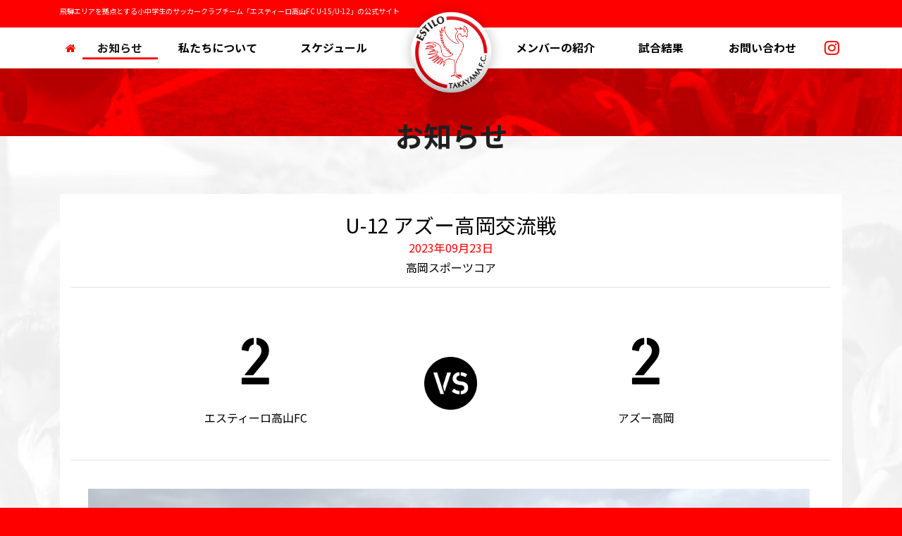

--- FILE ---
content_type: text/html; charset=UTF-8
request_url: https://www.estilotakayamafc.com/games/1219/
body_size: 7414
content:


<!doctype html> <!--[if lt IE 7]><html lang="ja" class="no-js lt-ie9 lt-ie8 lt-ie7"><![endif]--> <!--[if (IE 7)&!(IEMobile)]><html lang="ja" class="no-js lt-ie9 lt-ie8"><![endif]--> <!--[if (IE 8)&!(IEMobile)]><html lang="ja" class="no-js lt-ie9"><![endif]--> <!--[if gt IE 8]><!--><html lang="ja" class="no-js"><!--<![endif]--><head><meta charset="utf-8"><meta http-equiv="X-UA-Compatible" content="IE=edge"><title>エスティーロ高山FC  U-12 アズー高岡交流戦</title><meta name="description" content=""><meta name="viewport" content="width=device-width, initial-scale=1"/><link rel="apple-touch-icon" href="https://www.estilotakayamafc.com/wp-content/themes/theme-bones-master/library/images/apple-touch-icon.png"><link rel="icon" href="https://www.estilotakayamafc.com/wp-content/themes/theme-bones-master/favicon.ico"> <!--[if IE]><link rel="shortcut icon" href="https://www.estilotakayamafc.com/wp-content/themes/theme-bones-master/favicon.ico"> <![endif]--><meta name="msapplication-TileColor" content="#f01d4f"><meta name="msapplication-TileImage" content="https://www.estilotakayamafc.com/wp-content/themes/theme-bones-master/library/images/win8-tile-icon.png"><meta name="theme-color" content="#ff0000"><link href="https://fonts.googleapis.com/css2?family=Noto+Sans+JP:wght@400;700&display=swap" rel="stylesheet"><link rel="stylesheet" href="https://stackpath.bootstrapcdn.com/bootstrap/4.3.1/css/bootstrap.min.css" integrity="sha384-ggOyR0iXCbMQv3Xipma34MD+dH/1fQ784/j6cY/iJTQUOhcWr7x9JvoRxT2MZw1T" crossorigin="anonymous"><link rel="stylesheet" href="https://www.estilotakayamafc.com/wp-content/cache/autoptimize/autoptimize_single_930a5876e1810b89f724f1a06e2630a9.php" crossorigin="anonymous"><link rel="stylesheet" href="https://stackpath.bootstrapcdn.com/font-awesome/4.7.0/css/font-awesome.min.css" integrity="sha384-wvfXpqpZZVQGK6TAh5PVlGOfQNHSoD2xbE+QkPxCAFlNEevoEH3Sl0sibVcOQVnN" crossorigin="anonymous"> <script defer src="https://cdnjs.cloudflare.com/ajax/libs/date-fns/1.30.1/date_fns.min.js" integrity="sha512-F+u8eWHrfY8Xw9BLzZ8rG/0wIvs0y+JyRJrXjp3VjtFPylAEEGwKbua5Ip/oiVhaTDaDs4eU2Xtsxjs/9ag2bQ==" crossorigin="anonymous"></script> <link rel="stylesheet" href="https://www.estilotakayamafc.com/wp-content/cache/autoptimize/autoptimize_single_394b2a02fec5f793309035fce356e5f4.php" crossorigin="anonymous"><link rel='dns-prefetch' href='//fonts.googleapis.com' /><link rel='dns-prefetch' href='//s.w.org' /><link rel="alternate" type="application/rss+xml" title="エスティーロ高山FC &raquo; フィード" href="https://www.estilotakayamafc.com/feed/" /><link rel="alternate" type="application/rss+xml" title="エスティーロ高山FC &raquo; コメントフィード" href="https://www.estilotakayamafc.com/comments/feed/" /> <script defer src="[data-uri]"></script> <style type="text/css">img.wp-smiley,
img.emoji {
	display: inline !important;
	border: none !important;
	box-shadow: none !important;
	height: 1em !important;
	width: 1em !important;
	margin: 0 .07em !important;
	vertical-align: -0.1em !important;
	background: none !important;
	padding: 0 !important;
}</style><link rel='stylesheet' id='wp-block-library-css'  href='https://www.estilotakayamafc.com/wp-includes/css/dist/block-library/style.min.css' type='text/css' media='all' /><link rel='stylesheet' id='wp-components-css'  href='https://www.estilotakayamafc.com/wp-includes/css/dist/components/style.min.css' type='text/css' media='all' /><link rel='stylesheet' id='wp-editor-font-css'  href='https://fonts.googleapis.com/css?family=Noto+Serif+JP%3A400%2C700' type='text/css' media='all' /><link rel='stylesheet' id='wp-block-editor-css'  href='https://www.estilotakayamafc.com/wp-includes/css/dist/block-editor/style.min.css' type='text/css' media='all' /><link rel='stylesheet' id='wp-nux-css'  href='https://www.estilotakayamafc.com/wp-includes/css/dist/nux/style.min.css' type='text/css' media='all' /><link rel='stylesheet' id='wp-editor-css'  href='https://www.estilotakayamafc.com/wp-includes/css/dist/editor/style.min.css' type='text/css' media='all' /><link rel='stylesheet' id='block-robo-gallery-style-css-css'  href='https://www.estilotakayamafc.com/wp-content/plugins/robo-gallery/includes/extensions/block/dist/blocks.style.build.css' type='text/css' media='all' /><link rel='stylesheet' id='contact-form-7-css'  href='https://www.estilotakayamafc.com/wp-content/cache/autoptimize/autoptimize_single_a2e915fb21387a23a3578cb1b2b5a724.php' type='text/css' media='all' /><link rel='stylesheet' id='googleFonts-css'  href='//fonts.googleapis.com/css?family=Lato%3A400%2C700%2C400italic%2C700italic' type='text/css' media='all' /><link rel='stylesheet' id='bones-stylesheet-css'  href='https://www.estilotakayamafc.com/wp-content/cache/autoptimize/autoptimize_single_6af30ddf6cc80cb2aa2431b38807ac42.php' type='text/css' media='all' /> <!--[if lt IE 9]><link rel='stylesheet' id='bones-ie-only-css'  href='https://www.estilotakayamafc.com/wp-content/themes/theme-bones-master/library/css/ie.css' type='text/css' media='all' /> <![endif]--> <script defer type='text/javascript' src='https://www.estilotakayamafc.com/wp-content/cache/autoptimize/autoptimize_single_49edccea2e7ba985cadc9ba0531cbed1.php' id='jquery-core-js'></script> <script defer type='text/javascript' src='https://www.estilotakayamafc.com/wp-content/themes/theme-bones-master/library/js/libs/modernizr.custom.min.js' id='bones-modernizr-js'></script> <link rel="https://api.w.org/" href="https://www.estilotakayamafc.com/wp-json/" /><link rel="alternate" type="application/json" href="https://www.estilotakayamafc.com/wp-json/wp/v2/posts/1219" /><link rel="canonical" href="https://www.estilotakayamafc.com/games/1219/" /><link rel='shortlink' href='https://www.estilotakayamafc.com/?p=1219' /><link rel="alternate" type="application/json+oembed" href="https://www.estilotakayamafc.com/wp-json/oembed/1.0/embed?url=https%3A%2F%2Fwww.estilotakayamafc.com%2Fgames%2F1219%2F" /><link rel="alternate" type="text/xml+oembed" href="https://www.estilotakayamafc.com/wp-json/oembed/1.0/embed?url=https%3A%2F%2Fwww.estilotakayamafc.com%2Fgames%2F1219%2F&#038;format=xml" /><style type="text/css" id="custom-background-css">body.custom-background { background-color: #ff0000; }</style><link rel="icon" href="https://www.estilotakayamafc.com/wp-content/uploads/2020/09/cropped-logo-32x32.png" sizes="32x32" /><link rel="icon" href="https://www.estilotakayamafc.com/wp-content/uploads/2020/09/cropped-logo-192x192.png" sizes="192x192" /><link rel="apple-touch-icon" href="https://www.estilotakayamafc.com/wp-content/uploads/2020/09/cropped-logo-180x180.png" /><meta name="msapplication-TileImage" content="https://www.estilotakayamafc.com/wp-content/uploads/2020/09/cropped-logo-270x270.png" /><link rel="alternate" type="application/rss+xml" title="RSS" href="https://www.estilotakayamafc.com/rsslatest.xml" />  <script defer src="https://www.googletagmanager.com/gtag/js?id=UA-178427003-1"></script> <script defer src="[data-uri]"></script> <meta name="twitter:card" content="Summary with Large Image"><meta name="twitter:site" content="https://www.estilotakayamafc.com/" /><meta name="twitter:title" content="エスティーロ高山FC  U-12 アズー高岡交流戦" /><meta name="twitter:description" content="飛騨エリアを拠点とするサッカークラブチーム「エスティーロ高山FC」の公式サイト" /><meta name="twitter:creator" content=""><meta name="twitter:image" content="https://www.estilotakayamafc.com/wp-content/uploads/2020/09/heaader_logo.png"><meta property="og:title" content="エスティーロ高山FC  U-12 アズー高岡交流戦" /><meta property="og:type" content="website" /><meta property="og:url" content="https://www.estilotakayamafc.com/" /><meta property="og:image" content="https://www.estilotakayamafc.com/wp-content/uploads/2020/09/heaader_logo.png" /><meta property="og:description" content="飛騨エリアを拠点とするサッカークラブチーム「エスティーロ高山FC」の公式サイト" /><meta property="og:site_name" content="エスティーロ高山FC" /></head><body class="post-template-default single single-post postid-1219 single-format-standard custom-background" itemscope itemtype="http://schema.org/WebPage"><div id=""><div class="container"><p class="d-none d-md-block mt-2 head-text">飛騨エリアを拠点とする小中学生のサッカークラブチーム「エスティーロ高山FC U-15/U-12」の公式サイト</p></div><header class="bg-white" role="banner" itemscope itemtype="http://schema.org/WPHeader"><div id="inner-header"><nav class="navbar navbar-expand-lg navbar-light" role="navigation" itemscope itemtype="http://schema.org/SiteNavigationElement"> <a class="nav-link text-primary d-md-none" href="https://www.instagram.com/estilotakayamafc/" target="_blank"> <i class="fa fa-instagram" aria-hidden="true" style="font-size: 150%;"></i> </a> <a class="navbar-brand d-flex align-items-center justify-content-center " href="https://www.estilotakayamafc.com" id="logo" class="h1" itemscope itemtype="http://schema.org/Organization"> <img src="/wp-content/uploads/2020/09/heaader_logo.png" alt="エスティーロ高山FC" class="brand-logo position-absolute"  /> </a> <button class="navbar-toggler border-0" type="button" data-toggle="collapse" data-target="#navbarSupportedContent" aria-controls="navbarSupportedContent" aria-expanded="false" aria-label="Toggle navigation"> <span class="navbar-toggler-icon"></span> </button><div class="container"><div class="collapse navbar-collapse" id="navbarSupportedContent"><ul class="navbar-nav my-auto mr-auto w-100"><li class="nav-item home "> <a class="nav-link text-primary" href="/"><i class="fa fa-home"></i> <span class="sr-only">(current)</span></a></li><li class="nav-item news active"> <a class="nav-link" href="/topics/news">お知らせ</a></li><li class="nav-item about "> <a class="nav-link" href="/about">私たちについて</a></li><li class="nav-item schedule "> <a class="nav-link" href="/schedule">スケジュール</a></li><div class="nav-item divider"></div><li class="nav-item members "> <a class="nav-link" href="/topics/members">メンバーの紹介</a></li><li class="nav-item games "> <a class="nav-link" href="/topics/games">試合結果</a></li><li class="nav-item contact "> <a class="nav-link" href="/contact">お問い合わせ</a></li><li class="nav-item home"> <a class="nav-link text-primary" href="https://www.instagram.com/estilotakayamafc/" target="_blank"> <i class="fa fa-instagram" aria-hidden="true" style="font-size: 150%;"></i> </a></li></ul></div></div></nav></div></header><div class="bg-image-red p-5"></div><div id="inner-content" class="bg-image-white pt-5"><div id="page-1219" class="container container-page"><div class="h1 font-weight-bold text-dark text-center" style="margin-top: -75px;">お知らせ</div><main id="main" role="main" class="mb-0 py-5" role="main" itemscope itemprop="mainContentOfPage" itemtype="http://schema.org/Blog"><article id="post-1219" class="card border-0 p-3" role="article"
 itemscope itemprop="blogPost" itemtype="http://schema.org/BlogPosting"><header class="article-header entry-header"><h1 class="h2 entry-title single-title text-center mt-2" itemprop="headline" rel="bookmark">U-12 アズー高岡交流戦</h1><div class="text-center mb-5"><p class="text-primary mb-1 entry-meta">2023年09月23日</p><p class="mt-1">高岡スポーツコア</p><hr><div id="carouselGames" class="row mt-5"><div class="col-4 offset-1"><div class="gamepoint">2</div><div class="teamname">エスティーロ高山FC</div></div><div class="col-2 "><div class="display-5 " > <img src="/wp-content/uploads/2020/09/matches_vs.png" class="position-absolute icon-vs"></div></div><div class="col-4"><div class="gamepoint">2</div><div class="teamname">アズー高岡</div></div></div></div><hr></header><section class="entry-content cf" itemprop="articleBody"><figure class="wp-block-image size-large"><img loading="lazy" width="1024" height="768" src="https://www.estilotakayamafc.com/wp-content/uploads/2023/09/img_3340-1024x768.jpg" alt="" class="wp-image-1218" srcset="https://www.estilotakayamafc.com/wp-content/uploads/2023/09/img_3340-1024x768.jpg 1024w, https://www.estilotakayamafc.com/wp-content/uploads/2023/09/img_3340-300x225.jpg 300w, https://www.estilotakayamafc.com/wp-content/uploads/2023/09/img_3340-768x576.jpg 768w, https://www.estilotakayamafc.com/wp-content/uploads/2023/09/img_3340-1536x1152.jpg 1536w, https://www.estilotakayamafc.com/wp-content/uploads/2023/09/img_3340-2048x1536.jpg 2048w" sizes="(max-width: 1024px) 100vw, 1024px" /></figure><p>20分ハーフ</p><p>vs アズー高岡（富山） 2-2</p><p>vs セブンSS（石川） 1-1</p><p>vs クレセール（石川） 5-6</p><p></p></section><footer class="article-footer text-center my-4"> <a href="https://www.estilotakayamafc.com/topics/news/" class="btn btn-outline-default text-dark border"> <i class="text-primary fa fa-chevron-circle-left"></i> 一覧に戻る</a></footer></article></main></div></div><footer id="footer" class="footer bg-secondary slanting text-dark" 
 role="contentinfo" itemscope itemtype="http://schema.org/WPFooter"><div id="inner-footer" class="container pt-3"><div class="row"><div class="col-6 mb-3"> <a href="/contact#welcome"> <img src="/wp-content/uploads/2020/09/footer_bnr_entry_pc.jpg" class="w-100 d-none d-md-block pt-2" alt="高山市の少年サッカークラブ、入会のご案内" > <img src="/wp-content/uploads/2020/09/footer_bnr_entry_sp.jpg" class="w-100 d-block d-md-none" alt="高山市の少年サッカークラブ、入会のご案内" > </a></div><div class="col-6 mb-3"> <a href="/gallery/photos/"> <img src="/wp-content/uploads/2020/09/footer_bnr_gallery_pc.jpg" class="w-100 d-none d-md-block pt-2" alt="エスティーロ高山FCのフォトギャラリー" > <img src="/wp-content/uploads/2020/09/footer_bnr_gallery_sp.jpg" class="w-100 d-block d-md-none " alt="エスティーロ高山FCのフォトギャラリー" > </a></div></div><div class="row"><div class="col-12 mt-3"><div class="row"><div class="col-12 mb-3"><h3 class="title-border text-white font-weight-bold">拠点のご案内</h3></div><div class="col-6 col-lg-3 mb-3"><h4 class="h5 font-weight-bold">飛騨高山ビッグアリーナ</h4><div> 〒506-0051<br> 岐阜県高山市中山町600<br> 0577-34-3333<br> <a href="https://goo.gl/maps/kUwAkYTc4AdwPxwY8" class="text-dark" target="_blank"><i class="fa fa-map-pin text-primary"></i> Googleマップ</a></div></div><div class="col-6 col-lg-3 mb-3"><h4 class="h5 font-weight-bold">高山市立南小学校</h4><div> 〒506-0054<br> 岐阜県高山市岡本町1-18<br> 0577-32-0013<br> <a href="https://goo.gl/maps/XpeoSKoiWczsrPZcA" class="text-dark" target="_blank"><i class="fa fa-map-pin text-primary"></i> Googleマップ</a></div></div><div class="col-6 col-lg-3 mb-3"><h4 class="h5 font-weight-bold">大八グラウンド</h4><div> 〒506-0812<br> 岐阜県高山市漆垣内町1500-1<br> 0577-34-3333<br> <a href="https://goo.gl/maps/Zv1ott71vVMbqrWi9" class="text-dark" target="_blank"><i class="fa fa-map-pin text-primary"></i> Googleマップ</a></div></div><div class="col-6 col-lg-3 mb-3"><h4 class="h5 font-weight-bold">久々野総合運動公園</h4><div> 〒509-3214<br> 岐阜県高山市久々野町無数河1461-2<br> 0577-52-3490<br> <a href="https://goo.gl/maps/gaetdMnLKm4ryXXr5" class="text-dark" target="_blank"><i class="fa fa-map-pin text-primary"></i> Googleマップ</a></div></div></div></div></div><div class="row"><div class="col-12"><div class="row"><div class="col-12 mt-5 mb-3"><h3 class="title-border text-white font-weight-bold">Platinum パートナー</h3></div><div class="col-auto mb-3"> <a href="https://www.estilotakayamafc.com/partners/partner-platinum/376/" class="card-link text-dark"><div class="text-center" style="height:80px;"> <img src="https://www.estilotakayamafc.com/wp-content/uploads/2020/09/partner_masakari.png" alt="株式会社鉞組" style="height:60px;" ><div class="mt-2">株式会社鉞組</div></div> </a></div><div class="col-12 mt-5 mb-3"><h3 class="title-border text-white font-weight-bold">Gold パートナー</h3></div><div class="col-12 mt-5 mb-3"><h3 class="title-border text-white font-weight-bold">Silver パートナー</h3></div><div class="col-auto mb-3"> <a href="https://www.estilotakayamafc.com/partners/partner-silver/1707/" class="card-link text-dark"><div class="text-center" style="height:80px;"> <img src="https://www.estilotakayamafc.com/wp-content/uploads/2024/04/S__107708443-1.jpg" alt="株式会社タナカ技建" style="height:60px;" ><div class="mt-2">株式会社タナカ技建</div></div> </a></div><div class="col-auto mb-3"> <a href="https://www.estilotakayamafc.com/partners/partner-silver/642/" class="card-link text-dark"><div class="text-center" style="height:80px;"> <img src="https://www.estilotakayamafc.com/wp-content/uploads/2021/04/64a7cfd805e97d73f88b15ac1934e3f0.jpeg" alt="NPO法人こども未来創造学園" style="height:60px;" ><div class="mt-2">NPO法人こども未来創造学園</div></div> </a></div><div class="col-auto mb-3"> <a href="https://www.estilotakayamafc.com/partners/382/" class="card-link text-dark"><div class="text-center" style="height:80px;"> <img src="https://www.estilotakayamafc.com/wp-content/uploads/2020/09/1b13992dd22d4282c355c37bf40218ea-e1617333230607.png" alt="株式会社ワンダフルライフ" style="height:60px;" ><div class="mt-2">株式会社ワンダフルライフ</div></div> </a></div><div class="col-auto mb-3"> <a href="https://www.estilotakayamafc.com/partners/379/" class="card-link text-dark"><div class="text-center" style="height:80px;"> <img src="https://www.estilotakayamafc.com/wp-content/uploads/2020/09/partner_lazdrigdeux-1.png" alt="LAZ DRIG" style="height:60px;" ><div class="mt-2">LAZ DRIG</div></div> </a></div><div class="col-12 mt-5 mb-3"><h3 class="title-border text-white font-weight-bold">Bronze パートナー</h3></div><div class="col-auto mb-3"> <a href="https://www.estilotakayamafc.com/partners/644/" class="card-link text-dark"><div class="text-center" style="height:80px;"> <img src="https://www.estilotakayamafc.com/wp-content/uploads/2021/04/f4573e70ca84aa5323da66d4a9e0b428-rotated-e1617333174498.jpg" alt="株式会社エイチアンドシー" style="height:60px;" ><div class="mt-2">株式会社エイチアンドシー</div></div> </a></div><div class="col-12 mt-5 mb-3"><h3 class="title-border text-white font-weight-bold">Official supplier</h3></div></div></div></div></div><p class="copyright text-center py-3 mb-0" style="font-size: 90%;">&copy; 2026 ESTILO Takayama F.C. All rights reserved.</p></footer></div>  <script defer src="https://code.jquery.com/jquery-3.3.1.min.js" integrity="sha256-FgpCb/KJQlLNfOu91ta32o/NMZxltwRo8QtmkMRdAu8=" crossorigin="anonymous"></script> <script defer src="https://code.jquery.com/jquery-migrate-1.4.1.min.js"></script> <script defer src="https://cdnjs.cloudflare.com/ajax/libs/popper.js/1.14.7/umd/popper.min.js" integrity="sha384-UO2eT0CpHqdSJQ6hJty5KVphtPhzWj9WO1clHTMGa3JDZwrnQq4sF86dIHNDz0W1" crossorigin="anonymous"></script> <script defer src="https://stackpath.bootstrapcdn.com/bootstrap/4.3.1/js/bootstrap.min.js" integrity="sha384-JjSmVgyd0p3pXB1rRibZUAYoIIy6OrQ6VrjIEaFf/nJGzIxFDsf4x0xIM+B07jRM" crossorigin="anonymous"></script> <link href="//cdnjs.cloudflare.com/ajax/libs/fullcalendar/4.2.0/core/main.min.css" rel="stylesheet" type="text/css" media="all" /><link href="//cdnjs.cloudflare.com/ajax/libs/fullcalendar/4.2.0/list/main.min.css" rel="stylesheet" type="text/css" media="all" /><link href="//cdnjs.cloudflare.com/ajax/libs/fullcalendar/4.2.0/daygrid/main.min.css" rel="stylesheet" type="text/css" media="all" /> <script defer src="//cdnjs.cloudflare.com/ajax/libs/fullcalendar/4.2.0/core/main.min.js" type="text/javascript"></script> <script defer src="//cdnjs.cloudflare.com/ajax/libs/fullcalendar/4.2.0/list/main.min.js" type="text/javascript"></script> <script defer src="//cdnjs.cloudflare.com/ajax/libs/fullcalendar/4.2.0/daygrid/main.min.js" type="text/javascript"></script> <script defer src="//cdnjs.cloudflare.com/ajax/libs/fullcalendar/4.2.0/google-calendar/main.min.js" type="text/javascript"></script> <script defer src="https://cdnjs.cloudflare.com/ajax/libs/date-fns/1.30.1/date_fns.min.js" integrity="sha512-F+u8eWHrfY8Xw9BLzZ8rG/0wIvs0y+JyRJrXjp3VjtFPylAEEGwKbua5Ip/oiVhaTDaDs4eU2Xtsxjs/9ag2bQ==" crossorigin="anonymous"></script> <script defer id="contact-form-7-js-extra" src="[data-uri]"></script> <script defer type='text/javascript' src='https://www.estilotakayamafc.com/wp-content/cache/autoptimize/autoptimize_single_f89263c0c2f24398a1df52eead69f5f8.php' id='contact-form-7-js'></script> <script defer type='text/javascript' src='https://www.estilotakayamafc.com/wp-content/cache/autoptimize/autoptimize_single_43e12d2aad081959660c845151b15076.php' id='bones-js-js'></script> <script defer type='text/javascript' src='https://www.estilotakayamafc.com/wp-includes/js/wp-embed.min.js' id='wp-embed-js'></script> </body></html> 

--- FILE ---
content_type: text/css; charset=utf-8
request_url: https://www.estilotakayamafc.com/wp-content/cache/autoptimize/autoptimize_single_394b2a02fec5f793309035fce356e5f4.php
body_size: 127
content:
@import url("//hello.myfonts.net/count/3c355f");@font-face{font-family:'DINNextStencil-Medium';src:url(//www.estilotakayamafc.com/wp-content/themes/theme-bones-master/library/fonts/webFonts/DINNextStencil-Medium/font.woff2) format('woff2'),url(//www.estilotakayamafc.com/wp-content/themes/theme-bones-master/library/fonts/webFonts/DINNextStencil-Medium/font.woff) format('woff')}@font-face{font-family:'OptimaNovaLTPro-Medium';src:url(//www.estilotakayamafc.com/wp-content/themes/theme-bones-master/library/fonts/webFonts/OptimaNovaLTPro-Medium/font.woff2) format('woff2'),url(//www.estilotakayamafc.com/wp-content/themes/theme-bones-master/library/fonts/webFonts/OptimaNovaLTPro-Medium/font.woff) format('woff')}@font-face{font-family:'OptimaNovaLTPro-Bold';src:url(//www.estilotakayamafc.com/wp-content/themes/theme-bones-master/library/fonts/webFonts/OptimaNovaLTPro-Bold/font.woff2) format('woff2'),url(//www.estilotakayamafc.com/wp-content/themes/theme-bones-master/library/fonts/webFonts/OptimaNovaLTPro-Bold/font.woff) format('woff')}

--- FILE ---
content_type: text/javascript; charset=utf-8
request_url: https://www.estilotakayamafc.com/wp-content/cache/autoptimize/autoptimize_single_43e12d2aad081959660c845151b15076.php
body_size: 1205
content:
function updateViewportDimensions(){var w=window,d=document,e=d.documentElement,g=d.getElementsByTagName('body')[0],x=w.innerWidth||e.clientWidth||g.clientWidth,y=w.innerHeight||e.clientHeight||g.clientHeight;return{width:x,height:y};}
var viewport=updateViewportDimensions();var waitForFinalEvent=(function(){var timers={};return function(callback,ms,uniqueId){if(!uniqueId){uniqueId="Don't call this twice without a uniqueId";}
if(timers[uniqueId]){clearTimeout(timers[uniqueId]);}
timers[uniqueId]=setTimeout(callback,ms);};})();var timeToWaitForLast=100;function loadGravatars(){viewport=updateViewportDimensions();if(viewport.width>=768){jQuery('.comment img[data-gravatar]').each(function(){jQuery(this).attr('src',jQuery(this).attr('data-gravatar'));});}}
jQuery(document).ready(function($){loadGravatars();});$(function(){var date_now=new Date();var date_start=new Date(date_now.getFullYear(),date_now.getMonth(),1);var date_end=new Date(date_now.getFullYear(),date_now.getMonth(),1);var days=["日","月","火","水","木","金","土"];date_end.setMonth(date_end.getMonth()+3);if($('body').hasClass('home')){console.log(1000);var calendarListU15=new FullCalendar.Calendar($('#calendar-u15')[0],{plugins:['interaction','timeGrid','list','googleCalendar'],locale:'ja',timeZone:'Asia/Tokyo',header:{left:'prev',center:'title',right:' next'},buttonText:{prev:'前の月',next:'次の月'},defaultDate:date_now,titleFormat:function(obj){return obj.date.year+"年"+(obj.date.month+1)+"月";},columnHeaderText:function(obj){return days[obj.getDay()];},defaultView:'listMonth',displayEventTime:false,eventTimeFormat:{hour:'numeric',minute:'2-digit'},googleCalendarApiKey:'AIzaSyDBy8oCNQgah8oojOoT2t1Hc9FQrZDDwMc',eventSources:[{googleCalendarId:'kdvqk3rom3h83h1edj694tqahc@group.calendar.google.com',currentTimezone:'Asia/Tokyo',className:'ev-marie',color:'white',backgroundColor:'#ff0000',borderColor:'#ff0000',textColor:'white',success:function(events){$(events).each(function(){this.url='javascript:void(0)';});},}]});var calendarListU12=new FullCalendar.Calendar($('#calendar-u12')[0],{plugins:['interaction','timeGrid','list','googleCalendar'],locale:'ja',timeZone:'Asia/Tokyo',header:{left:'prev',center:'title',right:' next'},buttonText:{prev:'前の月',next:'次の月'},defaultDate:date_now,titleFormat:function(obj){return obj.date.year+"年"+(obj.date.month+1)+"月";},columnHeaderText:function(obj){return days[obj.getDay()];},defaultView:'listMonth',displayEventTime:false,eventTimeFormat:{hour:'numeric',minute:'2-digit'},googleCalendarApiKey:'AIzaSyDBy8oCNQgah8oojOoT2t1Hc9FQrZDDwMc',eventSources:[{googleCalendarId:'anejkb5j17qbk5sjsmlqtno5o8@group.calendar.google.com',currentTimezone:'Asia/Tokyo',className:'ev-marie',color:'white',backgroundColor:'#0040FF',borderColor:'#0040FF',textColor:'white',success:function(events){$(events).each(function(){this.url='javascript:void(0)';});},}]});calendarListU15.render();calendarListU12.render();}
if($('body').hasClass('page-id-23')){var calendarListU15=new FullCalendar.Calendar($('#calendar-u15')[0],{plugins:['interaction','dayGrid','list','googleCalendar'],locale:'ja',timeZone:'Asia/Tokyo',header:{left:'prev',center:'title',right:' next'},buttonText:{prev:'前の月',next:'次の月'},defaultDate:date_now,titleFormat:function(obj){return obj.date.year+"年"+(obj.date.month+1)+"月";},columnHeaderText:function(obj){return days[obj.getDay()];},displayEventTime:true,eventTimeFormat:{hour:'numeric',minute:'2-digit'},googleCalendarApiKey:'AIzaSyDBy8oCNQgah8oojOoT2t1Hc9FQrZDDwMc',eventClick:function(calEvent,jsEvent,view){var event=calEvent.event;var startTime=event.start?event.start.toLocaleString():"";var description=event.extendedProps.description?event.extendedProps.description:"";console.log(event);$('#modal .modal-body .title').html(event.title);$('#modal .modal-body .description').html(description);$('#modal').modal({keyboard:false});},eventSources:[{googleCalendarId:'kdvqk3rom3h83h1edj694tqahc@group.calendar.google.com',currentTimezone:'Asia/Tokyo',className:'ev-u15',color:'white',backgroundColor:'#ff0000',borderColor:'#ff0000',textColor:'white',success:function(events){$(events).each(function(){this.url='javascript:void(0)';});},},{googleCalendarId:'anejkb5j17qbk5sjsmlqtno5o8@group.calendar.google.com',currentTimezone:'Asia/Tokyo',className:'ev-u12',color:'white',backgroundColor:'#0040FF',borderColor:'#0040FF',textColor:'white',success:function(events){$(events).each(function(){this.url='javascript:void(0)';});},}]});calendarListU15.render();}});